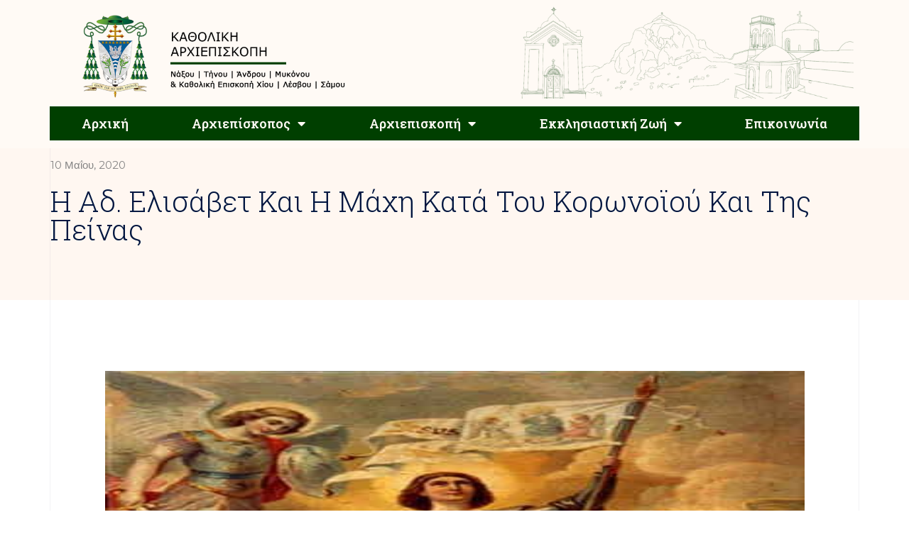

--- FILE ---
content_type: text/css
request_url: https://kantam.gr/wp-content/themes/kantam/style.css?ver=6.9
body_size: 199
content:
/*
Theme Name: Kantam
Theme URI: https://kantam.gr
Template: hello-elementor
Author: KantamTeam
Version: 2.3.1.1611926252
Updated: 2021-01-29 16:17:32

*/

#useronline-count a {
    color: #7a7a7a!important;
    padding: 13px 20px;
}


@media (min-width:1440px){.bdt-prime-slider-flogia .bdt-prime-slider-content .bdt-title-tag{font-size:50px!important;}}



.elementor-kit-228 .elementor-widget-text-editor a{
    color: #000000;
}


.elementor-widget-post-info .elementor-icon-list-icon i.fa-file-download {
    color: var( --e-global-color-846ee7b );
    font-size: 40px;
}

--- FILE ---
content_type: text/css
request_url: https://kantam.gr/wp-content/uploads/elementor/css/post-228.css?ver=1697469957
body_size: 317
content:
.elementor-kit-228{--e-global-color-primary:#179882;--e-global-color-secondary:#54595F;--e-global-color-text:#7A7A7A;--e-global-color-accent:#61CE70;--e-global-color-c44a0ee:#FFFAF5;--e-global-color-0742ab9:#2E2E2E;--e-global-color-846ee7b:#179882;--e-global-color-b15bdec:#003F00;--e-global-color-e8316cc:#EBBB46;--e-global-typography-primary-font-family:"Roboto";--e-global-typography-primary-font-weight:600;--e-global-typography-primary-text-decoration:none;--e-global-typography-secondary-font-family:"Roboto Slab";--e-global-typography-secondary-font-weight:400;--e-global-typography-text-font-family:"Roboto";--e-global-typography-text-font-weight:400;--e-global-typography-accent-font-family:"Roboto";--e-global-typography-accent-font-weight:500;}.elementor-kit-228 a{color:var( --e-global-color-846ee7b );}.elementor-kit-228 a:hover{color:var( --e-global-color-0742ab9 );}.elementor-section.elementor-section-boxed > .elementor-container{max-width:1140px;}.e-con{--container-max-width:1140px;}.elementor-widget:not(:last-child){margin-block-end:20px;}.elementor-element{--widgets-spacing:20px 20px;}{}h1.entry-title{display:var(--page-title-display);}.elementor-kit-228 e-page-transition{background-color:#FFBC7D;}@media(max-width:1024px){.elementor-section.elementor-section-boxed > .elementor-container{max-width:1024px;}.e-con{--container-max-width:1024px;}}@media(max-width:767px){.elementor-section.elementor-section-boxed > .elementor-container{max-width:767px;}.e-con{--container-max-width:767px;}}